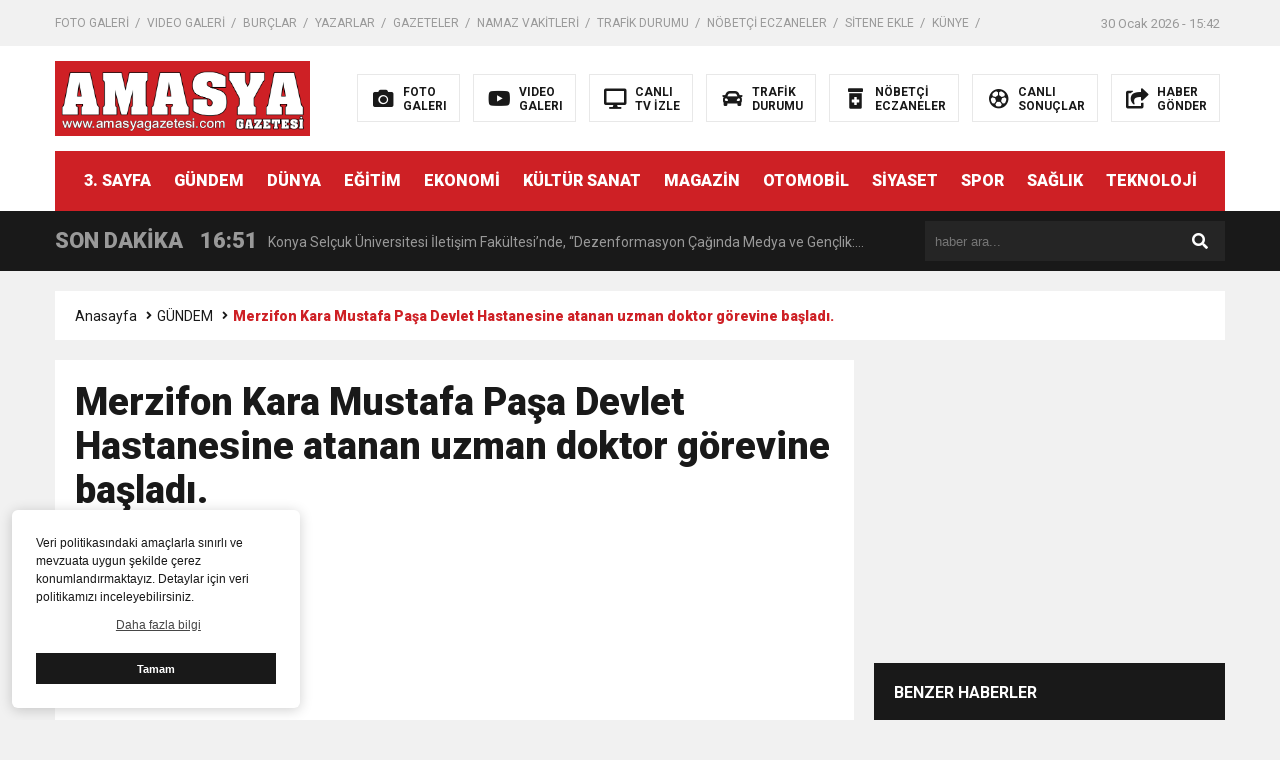

--- FILE ---
content_type: text/html; charset=UTF-8
request_url: https://amasyagazetesi.com/merzifon-kara-mustafa-pasa-devlet-hastanesine-atanan-uzman-doktor-gorevine-basladi/
body_size: 11561
content:
<!DOCTYPE html>

<html lang="tr">
<head>
    <script async src="https://pagead2.googlesyndication.com/pagead/js/adsbygoogle.js?client=ca-pub-9850651291227449"
     crossorigin="anonymous"></script>
<meta charset="utf-8">
<title>Merzifon Kara Mustafa Paşa Devlet Hastanesine atanan uzman doktor görevine başladı. &laquo; Amasya Gazetesi</title>
<meta name="viewport" content="width=device-width, initial-scale=1.0, maximum-scale=1.0, user-scalable=0" />
<link rel="shortcut icon" href="https://www.amasyagazetesi.com/wp-content/uploads/2022/03/a.jpg" />
<link rel="stylesheet" href="https://amasyagazetesi.com/wp-content/themes/theHaberV6/style.css"/>
<link rel="stylesheet" href="https://amasyagazetesi.com/wp-content/themes/theHaberV6/css/fontawesome.css"/>
<link rel="stylesheet" href="https://amasyagazetesi.com/wp-content/themes/theHaberV6/css/swiper.min.css"/>
<link rel="stylesheet" href="https://amasyagazetesi.com/wp-content/themes/theHaberV6/css/cerez-menu.css"/>
<link href="https://fonts.googleapis.com/css2?family=Roboto:wght@400;700;900&display=swap" rel="stylesheet">
<link rel="canonical" href="https://amasyagazetesi.com" />
<script src="https://amasyagazetesi.com/wp-content/themes/theHaberV6/js/jquery-3.4.1.min.js"></script>
<script src="https://amasyagazetesi.com/wp-content/themes/theHaberV6/js/swiper.min.js"></script>
<script src="https://amasyagazetesi.com/wp-content/themes/theHaberV6/js/mobileMenu.min.js"></script>

<meta name='robots' content='max-image-preview:large' />
<link rel='dns-prefetch' href='//www.googletagmanager.com' />
<link rel='dns-prefetch' href='//pagead2.googlesyndication.com' />
<link rel="alternate" type="application/rss+xml" title="Amasya Gazetesi &raquo; Merzifon Kara Mustafa Paşa Devlet Hastanesine atanan uzman doktor görevine başladı. yorum akışı" href="https://amasyagazetesi.com/merzifon-kara-mustafa-pasa-devlet-hastanesine-atanan-uzman-doktor-gorevine-basladi/feed/" />
<script type="text/javascript">
/* <![CDATA[ */
window._wpemojiSettings = {"baseUrl":"https:\/\/s.w.org\/images\/core\/emoji\/15.0.3\/72x72\/","ext":".png","svgUrl":"https:\/\/s.w.org\/images\/core\/emoji\/15.0.3\/svg\/","svgExt":".svg","source":{"concatemoji":"https:\/\/amasyagazetesi.com\/wp-includes\/js\/wp-emoji-release.min.js?ver=e009eb5a19c9470c27e8c1857778149b"}};
/*! This file is auto-generated */
!function(i,n){var o,s,e;function c(e){try{var t={supportTests:e,timestamp:(new Date).valueOf()};sessionStorage.setItem(o,JSON.stringify(t))}catch(e){}}function p(e,t,n){e.clearRect(0,0,e.canvas.width,e.canvas.height),e.fillText(t,0,0);var t=new Uint32Array(e.getImageData(0,0,e.canvas.width,e.canvas.height).data),r=(e.clearRect(0,0,e.canvas.width,e.canvas.height),e.fillText(n,0,0),new Uint32Array(e.getImageData(0,0,e.canvas.width,e.canvas.height).data));return t.every(function(e,t){return e===r[t]})}function u(e,t,n){switch(t){case"flag":return n(e,"\ud83c\udff3\ufe0f\u200d\u26a7\ufe0f","\ud83c\udff3\ufe0f\u200b\u26a7\ufe0f")?!1:!n(e,"\ud83c\uddfa\ud83c\uddf3","\ud83c\uddfa\u200b\ud83c\uddf3")&&!n(e,"\ud83c\udff4\udb40\udc67\udb40\udc62\udb40\udc65\udb40\udc6e\udb40\udc67\udb40\udc7f","\ud83c\udff4\u200b\udb40\udc67\u200b\udb40\udc62\u200b\udb40\udc65\u200b\udb40\udc6e\u200b\udb40\udc67\u200b\udb40\udc7f");case"emoji":return!n(e,"\ud83d\udc26\u200d\u2b1b","\ud83d\udc26\u200b\u2b1b")}return!1}function f(e,t,n){var r="undefined"!=typeof WorkerGlobalScope&&self instanceof WorkerGlobalScope?new OffscreenCanvas(300,150):i.createElement("canvas"),a=r.getContext("2d",{willReadFrequently:!0}),o=(a.textBaseline="top",a.font="600 32px Arial",{});return e.forEach(function(e){o[e]=t(a,e,n)}),o}function t(e){var t=i.createElement("script");t.src=e,t.defer=!0,i.head.appendChild(t)}"undefined"!=typeof Promise&&(o="wpEmojiSettingsSupports",s=["flag","emoji"],n.supports={everything:!0,everythingExceptFlag:!0},e=new Promise(function(e){i.addEventListener("DOMContentLoaded",e,{once:!0})}),new Promise(function(t){var n=function(){try{var e=JSON.parse(sessionStorage.getItem(o));if("object"==typeof e&&"number"==typeof e.timestamp&&(new Date).valueOf()<e.timestamp+604800&&"object"==typeof e.supportTests)return e.supportTests}catch(e){}return null}();if(!n){if("undefined"!=typeof Worker&&"undefined"!=typeof OffscreenCanvas&&"undefined"!=typeof URL&&URL.createObjectURL&&"undefined"!=typeof Blob)try{var e="postMessage("+f.toString()+"("+[JSON.stringify(s),u.toString(),p.toString()].join(",")+"));",r=new Blob([e],{type:"text/javascript"}),a=new Worker(URL.createObjectURL(r),{name:"wpTestEmojiSupports"});return void(a.onmessage=function(e){c(n=e.data),a.terminate(),t(n)})}catch(e){}c(n=f(s,u,p))}t(n)}).then(function(e){for(var t in e)n.supports[t]=e[t],n.supports.everything=n.supports.everything&&n.supports[t],"flag"!==t&&(n.supports.everythingExceptFlag=n.supports.everythingExceptFlag&&n.supports[t]);n.supports.everythingExceptFlag=n.supports.everythingExceptFlag&&!n.supports.flag,n.DOMReady=!1,n.readyCallback=function(){n.DOMReady=!0}}).then(function(){return e}).then(function(){var e;n.supports.everything||(n.readyCallback(),(e=n.source||{}).concatemoji?t(e.concatemoji):e.wpemoji&&e.twemoji&&(t(e.twemoji),t(e.wpemoji)))}))}((window,document),window._wpemojiSettings);
/* ]]> */
</script>
<style id='wp-emoji-styles-inline-css' type='text/css'>

	img.wp-smiley, img.emoji {
		display: inline !important;
		border: none !important;
		box-shadow: none !important;
		height: 1em !important;
		width: 1em !important;
		margin: 0 0.07em !important;
		vertical-align: -0.1em !important;
		background: none !important;
		padding: 0 !important;
	}
</style>
<link rel='stylesheet' id='wp-block-library-css' href='https://amasyagazetesi.com/wp-includes/css/dist/block-library/style.min.css?ver=e009eb5a19c9470c27e8c1857778149b' type='text/css' media='all' />
<style id='classic-theme-styles-inline-css' type='text/css'>
/*! This file is auto-generated */
.wp-block-button__link{color:#fff;background-color:#32373c;border-radius:9999px;box-shadow:none;text-decoration:none;padding:calc(.667em + 2px) calc(1.333em + 2px);font-size:1.125em}.wp-block-file__button{background:#32373c;color:#fff;text-decoration:none}
</style>
<style id='global-styles-inline-css' type='text/css'>
:root{--wp--preset--aspect-ratio--square: 1;--wp--preset--aspect-ratio--4-3: 4/3;--wp--preset--aspect-ratio--3-4: 3/4;--wp--preset--aspect-ratio--3-2: 3/2;--wp--preset--aspect-ratio--2-3: 2/3;--wp--preset--aspect-ratio--16-9: 16/9;--wp--preset--aspect-ratio--9-16: 9/16;--wp--preset--color--black: #000000;--wp--preset--color--cyan-bluish-gray: #abb8c3;--wp--preset--color--white: #ffffff;--wp--preset--color--pale-pink: #f78da7;--wp--preset--color--vivid-red: #cf2e2e;--wp--preset--color--luminous-vivid-orange: #ff6900;--wp--preset--color--luminous-vivid-amber: #fcb900;--wp--preset--color--light-green-cyan: #7bdcb5;--wp--preset--color--vivid-green-cyan: #00d084;--wp--preset--color--pale-cyan-blue: #8ed1fc;--wp--preset--color--vivid-cyan-blue: #0693e3;--wp--preset--color--vivid-purple: #9b51e0;--wp--preset--gradient--vivid-cyan-blue-to-vivid-purple: linear-gradient(135deg,rgba(6,147,227,1) 0%,rgb(155,81,224) 100%);--wp--preset--gradient--light-green-cyan-to-vivid-green-cyan: linear-gradient(135deg,rgb(122,220,180) 0%,rgb(0,208,130) 100%);--wp--preset--gradient--luminous-vivid-amber-to-luminous-vivid-orange: linear-gradient(135deg,rgba(252,185,0,1) 0%,rgba(255,105,0,1) 100%);--wp--preset--gradient--luminous-vivid-orange-to-vivid-red: linear-gradient(135deg,rgba(255,105,0,1) 0%,rgb(207,46,46) 100%);--wp--preset--gradient--very-light-gray-to-cyan-bluish-gray: linear-gradient(135deg,rgb(238,238,238) 0%,rgb(169,184,195) 100%);--wp--preset--gradient--cool-to-warm-spectrum: linear-gradient(135deg,rgb(74,234,220) 0%,rgb(151,120,209) 20%,rgb(207,42,186) 40%,rgb(238,44,130) 60%,rgb(251,105,98) 80%,rgb(254,248,76) 100%);--wp--preset--gradient--blush-light-purple: linear-gradient(135deg,rgb(255,206,236) 0%,rgb(152,150,240) 100%);--wp--preset--gradient--blush-bordeaux: linear-gradient(135deg,rgb(254,205,165) 0%,rgb(254,45,45) 50%,rgb(107,0,62) 100%);--wp--preset--gradient--luminous-dusk: linear-gradient(135deg,rgb(255,203,112) 0%,rgb(199,81,192) 50%,rgb(65,88,208) 100%);--wp--preset--gradient--pale-ocean: linear-gradient(135deg,rgb(255,245,203) 0%,rgb(182,227,212) 50%,rgb(51,167,181) 100%);--wp--preset--gradient--electric-grass: linear-gradient(135deg,rgb(202,248,128) 0%,rgb(113,206,126) 100%);--wp--preset--gradient--midnight: linear-gradient(135deg,rgb(2,3,129) 0%,rgb(40,116,252) 100%);--wp--preset--font-size--small: 13px;--wp--preset--font-size--medium: 20px;--wp--preset--font-size--large: 36px;--wp--preset--font-size--x-large: 42px;--wp--preset--spacing--20: 0.44rem;--wp--preset--spacing--30: 0.67rem;--wp--preset--spacing--40: 1rem;--wp--preset--spacing--50: 1.5rem;--wp--preset--spacing--60: 2.25rem;--wp--preset--spacing--70: 3.38rem;--wp--preset--spacing--80: 5.06rem;--wp--preset--shadow--natural: 6px 6px 9px rgba(0, 0, 0, 0.2);--wp--preset--shadow--deep: 12px 12px 50px rgba(0, 0, 0, 0.4);--wp--preset--shadow--sharp: 6px 6px 0px rgba(0, 0, 0, 0.2);--wp--preset--shadow--outlined: 6px 6px 0px -3px rgba(255, 255, 255, 1), 6px 6px rgba(0, 0, 0, 1);--wp--preset--shadow--crisp: 6px 6px 0px rgba(0, 0, 0, 1);}:where(.is-layout-flex){gap: 0.5em;}:where(.is-layout-grid){gap: 0.5em;}body .is-layout-flex{display: flex;}.is-layout-flex{flex-wrap: wrap;align-items: center;}.is-layout-flex > :is(*, div){margin: 0;}body .is-layout-grid{display: grid;}.is-layout-grid > :is(*, div){margin: 0;}:where(.wp-block-columns.is-layout-flex){gap: 2em;}:where(.wp-block-columns.is-layout-grid){gap: 2em;}:where(.wp-block-post-template.is-layout-flex){gap: 1.25em;}:where(.wp-block-post-template.is-layout-grid){gap: 1.25em;}.has-black-color{color: var(--wp--preset--color--black) !important;}.has-cyan-bluish-gray-color{color: var(--wp--preset--color--cyan-bluish-gray) !important;}.has-white-color{color: var(--wp--preset--color--white) !important;}.has-pale-pink-color{color: var(--wp--preset--color--pale-pink) !important;}.has-vivid-red-color{color: var(--wp--preset--color--vivid-red) !important;}.has-luminous-vivid-orange-color{color: var(--wp--preset--color--luminous-vivid-orange) !important;}.has-luminous-vivid-amber-color{color: var(--wp--preset--color--luminous-vivid-amber) !important;}.has-light-green-cyan-color{color: var(--wp--preset--color--light-green-cyan) !important;}.has-vivid-green-cyan-color{color: var(--wp--preset--color--vivid-green-cyan) !important;}.has-pale-cyan-blue-color{color: var(--wp--preset--color--pale-cyan-blue) !important;}.has-vivid-cyan-blue-color{color: var(--wp--preset--color--vivid-cyan-blue) !important;}.has-vivid-purple-color{color: var(--wp--preset--color--vivid-purple) !important;}.has-black-background-color{background-color: var(--wp--preset--color--black) !important;}.has-cyan-bluish-gray-background-color{background-color: var(--wp--preset--color--cyan-bluish-gray) !important;}.has-white-background-color{background-color: var(--wp--preset--color--white) !important;}.has-pale-pink-background-color{background-color: var(--wp--preset--color--pale-pink) !important;}.has-vivid-red-background-color{background-color: var(--wp--preset--color--vivid-red) !important;}.has-luminous-vivid-orange-background-color{background-color: var(--wp--preset--color--luminous-vivid-orange) !important;}.has-luminous-vivid-amber-background-color{background-color: var(--wp--preset--color--luminous-vivid-amber) !important;}.has-light-green-cyan-background-color{background-color: var(--wp--preset--color--light-green-cyan) !important;}.has-vivid-green-cyan-background-color{background-color: var(--wp--preset--color--vivid-green-cyan) !important;}.has-pale-cyan-blue-background-color{background-color: var(--wp--preset--color--pale-cyan-blue) !important;}.has-vivid-cyan-blue-background-color{background-color: var(--wp--preset--color--vivid-cyan-blue) !important;}.has-vivid-purple-background-color{background-color: var(--wp--preset--color--vivid-purple) !important;}.has-black-border-color{border-color: var(--wp--preset--color--black) !important;}.has-cyan-bluish-gray-border-color{border-color: var(--wp--preset--color--cyan-bluish-gray) !important;}.has-white-border-color{border-color: var(--wp--preset--color--white) !important;}.has-pale-pink-border-color{border-color: var(--wp--preset--color--pale-pink) !important;}.has-vivid-red-border-color{border-color: var(--wp--preset--color--vivid-red) !important;}.has-luminous-vivid-orange-border-color{border-color: var(--wp--preset--color--luminous-vivid-orange) !important;}.has-luminous-vivid-amber-border-color{border-color: var(--wp--preset--color--luminous-vivid-amber) !important;}.has-light-green-cyan-border-color{border-color: var(--wp--preset--color--light-green-cyan) !important;}.has-vivid-green-cyan-border-color{border-color: var(--wp--preset--color--vivid-green-cyan) !important;}.has-pale-cyan-blue-border-color{border-color: var(--wp--preset--color--pale-cyan-blue) !important;}.has-vivid-cyan-blue-border-color{border-color: var(--wp--preset--color--vivid-cyan-blue) !important;}.has-vivid-purple-border-color{border-color: var(--wp--preset--color--vivid-purple) !important;}.has-vivid-cyan-blue-to-vivid-purple-gradient-background{background: var(--wp--preset--gradient--vivid-cyan-blue-to-vivid-purple) !important;}.has-light-green-cyan-to-vivid-green-cyan-gradient-background{background: var(--wp--preset--gradient--light-green-cyan-to-vivid-green-cyan) !important;}.has-luminous-vivid-amber-to-luminous-vivid-orange-gradient-background{background: var(--wp--preset--gradient--luminous-vivid-amber-to-luminous-vivid-orange) !important;}.has-luminous-vivid-orange-to-vivid-red-gradient-background{background: var(--wp--preset--gradient--luminous-vivid-orange-to-vivid-red) !important;}.has-very-light-gray-to-cyan-bluish-gray-gradient-background{background: var(--wp--preset--gradient--very-light-gray-to-cyan-bluish-gray) !important;}.has-cool-to-warm-spectrum-gradient-background{background: var(--wp--preset--gradient--cool-to-warm-spectrum) !important;}.has-blush-light-purple-gradient-background{background: var(--wp--preset--gradient--blush-light-purple) !important;}.has-blush-bordeaux-gradient-background{background: var(--wp--preset--gradient--blush-bordeaux) !important;}.has-luminous-dusk-gradient-background{background: var(--wp--preset--gradient--luminous-dusk) !important;}.has-pale-ocean-gradient-background{background: var(--wp--preset--gradient--pale-ocean) !important;}.has-electric-grass-gradient-background{background: var(--wp--preset--gradient--electric-grass) !important;}.has-midnight-gradient-background{background: var(--wp--preset--gradient--midnight) !important;}.has-small-font-size{font-size: var(--wp--preset--font-size--small) !important;}.has-medium-font-size{font-size: var(--wp--preset--font-size--medium) !important;}.has-large-font-size{font-size: var(--wp--preset--font-size--large) !important;}.has-x-large-font-size{font-size: var(--wp--preset--font-size--x-large) !important;}
:where(.wp-block-post-template.is-layout-flex){gap: 1.25em;}:where(.wp-block-post-template.is-layout-grid){gap: 1.25em;}
:where(.wp-block-columns.is-layout-flex){gap: 2em;}:where(.wp-block-columns.is-layout-grid){gap: 2em;}
:root :where(.wp-block-pullquote){font-size: 1.5em;line-height: 1.6;}
</style>
<link rel='stylesheet' id='wp-polls-css' href='https://amasyagazetesi.com/wp-content/plugins/wp-polls/polls-css.css?ver=2.77.3' type='text/css' media='all' />
<style id='wp-polls-inline-css' type='text/css'>
.wp-polls .pollbar {
	margin: 1px;
	font-size: 6px;
	line-height: 8px;
	height: 8px;
	background-image: url('https://amasyagazetesi.com/wp-content/plugins/wp-polls/images/default/pollbg.gif');
	border: 1px solid #c8c8c8;
}

</style>
<link rel='stylesheet' id='ppress-frontend-css' href='https://amasyagazetesi.com/wp-content/plugins/wp-user-avatar/assets/css/frontend.min.css?ver=4.16.9' type='text/css' media='all' />
<link rel='stylesheet' id='ppress-flatpickr-css' href='https://amasyagazetesi.com/wp-content/plugins/wp-user-avatar/assets/flatpickr/flatpickr.min.css?ver=4.16.9' type='text/css' media='all' />
<link rel='stylesheet' id='ppress-select2-css' href='https://amasyagazetesi.com/wp-content/plugins/wp-user-avatar/assets/select2/select2.min.css?ver=e009eb5a19c9470c27e8c1857778149b' type='text/css' media='all' />
<link rel='stylesheet' id='cmplz-general-css' href='https://amasyagazetesi.com/wp-content/plugins/complianz-gdpr/assets/css/cookieblocker.min.css?ver=1745236494' type='text/css' media='all' />
<script type="text/javascript" src="https://amasyagazetesi.com/wp-includes/js/jquery/jquery.min.js?ver=3.7.1" id="jquery-core-js"></script>
<script type="text/javascript" src="https://amasyagazetesi.com/wp-includes/js/jquery/jquery-migrate.min.js?ver=3.4.1" id="jquery-migrate-js"></script>
<script type="text/javascript" src="https://amasyagazetesi.com/wp-content/plugins/wp-user-avatar/assets/flatpickr/flatpickr.min.js?ver=4.16.9" id="ppress-flatpickr-js"></script>
<script type="text/javascript" src="https://amasyagazetesi.com/wp-content/plugins/wp-user-avatar/assets/select2/select2.min.js?ver=4.16.9" id="ppress-select2-js"></script>

<!-- Site Kit tarafından eklenen Google etiketi (gtag.js) snippet&#039;i -->
<!-- Google Analytics snippet added by Site Kit -->
<script type="text/javascript" src="https://www.googletagmanager.com/gtag/js?id=G-6M71764TNK" id="google_gtagjs-js" async></script>
<script type="text/javascript" id="google_gtagjs-js-after">
/* <![CDATA[ */
window.dataLayer = window.dataLayer || [];function gtag(){dataLayer.push(arguments);}
gtag("set","linker",{"domains":["amasyagazetesi.com"]});
gtag("js", new Date());
gtag("set", "developer_id.dZTNiMT", true);
gtag("config", "G-6M71764TNK");
/* ]]> */
</script>
<link rel="https://api.w.org/" href="https://amasyagazetesi.com/wp-json/" /><link rel="alternate" title="JSON" type="application/json" href="https://amasyagazetesi.com/wp-json/wp/v2/posts/26946" /><link rel="EditURI" type="application/rsd+xml" title="RSD" href="https://amasyagazetesi.com/xmlrpc.php?rsd" />
<link rel="canonical" href="https://amasyagazetesi.com/merzifon-kara-mustafa-pasa-devlet-hastanesine-atanan-uzman-doktor-gorevine-basladi/" />
<link rel="alternate" title="oEmbed (JSON)" type="application/json+oembed" href="https://amasyagazetesi.com/wp-json/oembed/1.0/embed?url=https%3A%2F%2Famasyagazetesi.com%2Fmerzifon-kara-mustafa-pasa-devlet-hastanesine-atanan-uzman-doktor-gorevine-basladi%2F" />
<link rel="alternate" title="oEmbed (XML)" type="text/xml+oembed" href="https://amasyagazetesi.com/wp-json/oembed/1.0/embed?url=https%3A%2F%2Famasyagazetesi.com%2Fmerzifon-kara-mustafa-pasa-devlet-hastanesine-atanan-uzman-doktor-gorevine-basladi%2F&#038;format=xml" />
<meta name="generator" content="Site Kit by Google 1.171.0" />
<!-- Site Kit tarafından eklenen Google AdSense meta etiketleri -->
<meta name="google-adsense-platform-account" content="ca-host-pub-2644536267352236">
<meta name="google-adsense-platform-domain" content="sitekit.withgoogle.com">
<!-- Site Kit tarafından eklenen Google AdSense meta etiketlerine son verin -->

<!-- Google AdSense snippet added by Site Kit -->
<script type="text/javascript" async="async" src="https://pagead2.googlesyndication.com/pagead/js/adsbygoogle.js?client=ca-pub-2960343163467791&amp;host=ca-host-pub-2644536267352236" crossorigin="anonymous"></script>

<!-- End Google AdSense snippet added by Site Kit -->

<meta property="og:url" content="https://amasyagazetesi.com/merzifon-kara-mustafa-pasa-devlet-hastanesine-atanan-uzman-doktor-gorevine-basladi/" />
<meta property="og:title" content="Merzifon Kara Mustafa Paşa Devlet Hastanesine atanan uzman doktor görevine başladı." />
<meta property="og:description" content="Merzifon Kara Mustafa Paşa Devlet Hastanesine atanan uzman doktor görevine başladı. Merzifon Kara Mustafa Paşa Devlet Hastanesi Başhekimi Dr. Öğretim Görevlisi Selçuk Sezikli, Fiziksel Tıp ve Rehabilitasyon (F.T.R.) Uzmanı Dr. Merve Çetin’in Merzifon Kara Mustafa Paşa Devlet Hastanesi’nde göreve başladığını söyledi. Ataması yapılan doktorların göreve başlamasıyla hastanede yaşanan uzman doktor sıkıntısının büyük bir oranda giderildiğini [&hellip;]" />
<meta property="og:image:type" content="image/jpeg" />
<meta property="og:image" content="https://amasyagazetesi.com/wp-content/uploads/2023/02/332337315_1189214298438145_7915337883754389796_n.jpg" />
<meta property="og:image:secure_url" content="https://amasyagazetesi.com/wp-content/uploads/2023/02/332337315_1189214298438145_7915337883754389796_n.jpg" />
<meta property="og:image:width" content="760" />
<meta property="og:image:height" content="405" />
<meta property="og:image:alt" content="Merzifon Kara Mustafa Paşa Devlet Hastanesine atanan uzman doktor görevine başladı." />
<meta name="twitter:card" content="summary_large_image" />
<meta name="twitter:title" content="Merzifon Kara Mustafa Paşa Devlet Hastanesine atanan uzman doktor görevine başladı." />
<meta name="twitter:description" content="Merzifon Kara Mustafa Paşa Devlet Hastanesine atanan uzman doktor görevine başladı. Merzifon Kara Mustafa Paşa Devlet Hastanesi Başhekimi Dr. Öğretim Görevlisi Selçuk Sezikli, Fiziksel Tıp ve Rehabilitasyon (F.T.R.) Uzmanı Dr. Merve Çetin’in Merzifon Kara Mustafa Paşa Devlet Hastanesi’nde göreve başladığını söyledi. Ataması yapılan doktorların göreve başlamasıyla hastanede yaşanan uzman doktor sıkıntısının büyük bir oranda giderildiğini [&hellip;]" />
<meta name="twitter:url" content="https://amasyagazetesi.com/merzifon-kara-mustafa-pasa-devlet-hastanesine-atanan-uzman-doktor-gorevine-basladi/" />
<meta name="twitter:image" content="https://amasyagazetesi.com/wp-content/uploads/2023/02/332337315_1189214298438145_7915337883754389796_n.jpg" />


</head>
<script>var varsayilanSehir = "amasya";</script><body data-rsssl=1>

<div class="reklamCerceve">
<div id="sagdasabit" style="position:absolute; left:1190px; top:420px; width:auto; height:600px; z-index:999999;">
<script async src="https://pagead2.googlesyndication.com/pagead/js/adsbygoogle.js?client=ca-pub-2960343163467791"
     crossorigin="anonymous"></script>
<!-- MANŞET İÇİ -->
<ins class="adsbygoogle"
     style="display:inline-block;width:665px;height:330px"
     data-ad-client="ca-pub-2960343163467791"
     data-ad-slot="8007167085"></ins>
<script>
     (adsbygoogle = window.adsbygoogle || []).push({});
</script></div>
<div id="soldasabit" style="position:absolute; right:1190px; top:420px; width:auto; height:600px; z-index:999999;">
<script async src="https://pagead2.googlesyndication.com/pagead/js/adsbygoogle.js?client=ca-pub-2960343163467791"
     crossorigin="anonymous"></script>
<!-- MANŞET İÇİ -->
<ins class="adsbygoogle"
     style="display:inline-block;width:665px;height:330px"
     data-ad-client="ca-pub-2960343163467791"
     data-ad-slot="8007167085"></ins>
<script>
     (adsbygoogle = window.adsbygoogle || []).push({});
</script></div>
</div>

<header>
<h1 style="display: none;">Merzifon Kara Mustafa Paşa Devlet Hastanesine atanan uzman doktor görevine başladı. &laquo; Amasya Gazetesi</h1>
<div class="sayfalarMenu mobilGizle">
<div class="menu-headermenusayfalar-container"><ul><li id="menu-item-5995" class="menu-item menu-item-type-taxonomy menu-item-object-category menu-item-5995"><a href="https://amasyagazetesi.com/category/foto-galeri/">FOTO GALERİ</a></li>
<li id="menu-item-5996" class="menu-item menu-item-type-taxonomy menu-item-object-category menu-item-5996"><a href="https://amasyagazetesi.com/category/video-galeri/">VIDEO GALERİ</a></li>
<li id="menu-item-5997" class="menu-item menu-item-type-post_type menu-item-object-page menu-item-5997"><a href="https://amasyagazetesi.com/burclar/">BURÇLAR</a></li>
<li id="menu-item-5998" class="menu-item menu-item-type-post_type menu-item-object-page menu-item-5998"><a href="https://amasyagazetesi.com/yazarlar/">YAZARLAR</a></li>
<li id="menu-item-5999" class="menu-item menu-item-type-post_type menu-item-object-page menu-item-5999"><a href="https://amasyagazetesi.com/gazeteler/">GAZETELER</a></li>
<li id="menu-item-23465" class="menu-item menu-item-type-post_type menu-item-object-page menu-item-23465"><a href="https://amasyagazetesi.com/namaz-vakitleri/">NAMAZ VAKİTLERİ</a></li>
<li id="menu-item-23463" class="menu-item menu-item-type-post_type menu-item-object-page menu-item-23463"><a href="https://amasyagazetesi.com/trafik-durumu/">TRAFİK DURUMU</a></li>
<li id="menu-item-23464" class="menu-item menu-item-type-post_type menu-item-object-page menu-item-23464"><a href="https://amasyagazetesi.com/nobetci-eczaneler/">NÖBETÇİ ECZANELER</a></li>
<li id="menu-item-6003" class="menu-item menu-item-type-post_type menu-item-object-page menu-item-6003"><a href="https://amasyagazetesi.com/sitene-ekle/">SİTENE EKLE</a></li>
<li id="menu-item-6004" class="menu-item menu-item-type-post_type menu-item-object-page menu-item-6004"><a href="https://amasyagazetesi.com/kunye/">KÜNYE</a></li>
<li id="menu-item-6005" class="menu-item menu-item-type-post_type menu-item-object-page menu-item-6005"><a href="https://amasyagazetesi.com/iletisim/">İLETİŞİM</a></li>
</ul></div><div class="tarihSaat">
<strong>30 Ocak 2026 - 15:42</strong>
</div>
</div>
<div class="headerAlani">
<div class="binYuzYetmis">

<div class="logoAlani">
<a href="https://amasyagazetesi.com" title="Merzifon Kara Mustafa Paşa Devlet Hastanesine atanan uzman doktor görevine başladı. &laquo; Amasya Gazetesi">
<img src="https://www.amasyagazetesi.com/wp-content/uploads/2022/03/Logo-Web3000x1080px-.png" title="Merzifon Kara Mustafa Paşa Devlet Hastanesine atanan uzman doktor görevine başladı. &laquo; Amasya Gazetesi" width="255" height="75">
</a>
</div>

<div class="logoyaniMenu mobilGizle">
<ul>
<li>
<a href="/kategori/foto-galeri" title="FOTO<br/>GALERI">
<i class="fas fa-camera"></i>
<span>FOTO<br/>GALERI</span>
</a>
</li>
<li>
<a href="/kategori/video-galeri" title="VIDEO<br/>GALERI">
<i class="fab fa-youtube"></i>
<span>VIDEO<br/>GALERI</span>
</a>
</li>
<li>
<a href="/canli-tv-izle" title="CANLI<br/>TV İZLE">
<i class="fas fa-desktop"></i>
<span>CANLI<br/>TV İZLE</span>
</a>
</li>
<li>
<a href="/trafik-durumu" title="TRAFİK<br/>DURUMU">
<i class="fas fa-car"></i>
<span>TRAFİK<br/>DURUMU</span>
</a>
</li>
<li>
<a href="/nobetci-eczaneler" title="NÖBETÇİ<br/>ECZANELER">
<i class="fas fa-prescription-bottle-alt"></i>
<span>NÖBETÇİ<br/>ECZANELER</span>
</a>
</li>
<li>
<a href="/canli-sonuclar" title="CANLI<br/>SONUÇLAR">
<i class="far fa-futbol"></i>
<span>CANLI<br/>SONUÇLAR</span>
</a>
</li>
<li>
<a href="/haber-gonder" title="HABER<br/>GÖNDER">
<i class="fas fa-share-square"></i>
<span>HABER<br/>GÖNDER</span>
</a>
</li>
</ul>
</div>

</div>
</div>

<div class="headerMenu">
<div class="desktopGizle menuIconu" id="hm1">
<a class="toggle" id="hm2"><i class="fas fa-bars"></i> MENÜ</a>
</div>
<nav>

<div class="hMenu2">
<div class="menu-headermenu-container"><ul><li id="menu-item-6006" class="menu-item menu-item-type-taxonomy menu-item-object-category menu-item-6006"><a href="https://amasyagazetesi.com/category/3-sayfa/">3. SAYFA</a></li>
<li id="menu-item-6010" class="menu-item menu-item-type-taxonomy menu-item-object-category current-post-ancestor current-menu-parent current-post-parent menu-item-6010"><a href="https://amasyagazetesi.com/category/gundem/">GÜNDEM</a></li>
<li id="menu-item-6007" class="menu-item menu-item-type-taxonomy menu-item-object-category menu-item-6007"><a href="https://amasyagazetesi.com/category/dunya/">DÜNYA</a></li>
<li id="menu-item-6008" class="menu-item menu-item-type-taxonomy menu-item-object-category menu-item-6008"><a href="https://amasyagazetesi.com/category/egitim/">EĞİTİM</a></li>
<li id="menu-item-6009" class="menu-item menu-item-type-taxonomy menu-item-object-category menu-item-6009"><a href="https://amasyagazetesi.com/category/ekonomi/">EKONOMİ</a></li>
<li id="menu-item-6011" class="menu-item menu-item-type-taxonomy menu-item-object-category menu-item-6011"><a href="https://amasyagazetesi.com/category/kultur-sanat/">KÜLTÜR SANAT</a></li>
<li id="menu-item-6012" class="menu-item menu-item-type-taxonomy menu-item-object-category menu-item-6012"><a href="https://amasyagazetesi.com/category/magazin/">MAGAZİN</a></li>
<li id="menu-item-6013" class="menu-item menu-item-type-taxonomy menu-item-object-category menu-item-6013"><a href="https://amasyagazetesi.com/category/otomobil/">OTOMOBİL</a></li>
<li id="menu-item-6015" class="menu-item menu-item-type-taxonomy menu-item-object-category menu-item-6015"><a href="https://amasyagazetesi.com/category/siyaset/">SİYASET</a></li>
<li id="menu-item-6016" class="menu-item menu-item-type-taxonomy menu-item-object-category menu-item-6016"><a href="https://amasyagazetesi.com/category/spor/">SPOR</a></li>
<li id="menu-item-6014" class="menu-item menu-item-type-taxonomy menu-item-object-category menu-item-6014"><a href="https://amasyagazetesi.com/category/saglik/">SAĞLIK</a></li>
<li id="menu-item-6017" class="menu-item menu-item-type-taxonomy menu-item-object-category menu-item-6017"><a href="https://amasyagazetesi.com/category/teknoloji/">TEKNOLOJİ</a></li>
</ul></div></li>
</ul>
</div>
</nav>
</div>

</header>
<nav id="main-nav">
<div class="menu-mobilemenu-container"><ul class="second-nav"><li id="menu-item-6041" class="menu-item menu-item-type-taxonomy menu-item-object-category menu-item-6041"><a href="https://amasyagazetesi.com/category/3-sayfa/">3. SAYFA</a></li>
<li id="menu-item-6042" class="menu-item menu-item-type-taxonomy menu-item-object-category menu-item-6042"><a href="https://amasyagazetesi.com/category/dunya/">DÜNYA</a></li>
<li id="menu-item-6043" class="menu-item menu-item-type-taxonomy menu-item-object-category menu-item-6043"><a href="https://amasyagazetesi.com/category/egitim/">EĞİTİM</a></li>
<li id="menu-item-6044" class="menu-item menu-item-type-taxonomy menu-item-object-category menu-item-6044"><a href="https://amasyagazetesi.com/category/ekonomi/">EKONOMİ</a></li>
<li id="menu-item-6045" class="menu-item menu-item-type-taxonomy menu-item-object-category menu-item-6045"><a href="https://amasyagazetesi.com/category/foto-galeri/">FOTO GALERİ</a></li>
<li id="menu-item-6046" class="menu-item menu-item-type-taxonomy menu-item-object-category current-post-ancestor current-menu-parent current-post-parent menu-item-6046"><a href="https://amasyagazetesi.com/category/gundem/">GÜNDEM</a></li>
<li id="menu-item-6047" class="menu-item menu-item-type-taxonomy menu-item-object-category menu-item-6047"><a href="https://amasyagazetesi.com/category/kultur-sanat/">KÜLTÜR SANAT</a></li>
<li id="menu-item-6048" class="menu-item menu-item-type-taxonomy menu-item-object-category menu-item-6048"><a href="https://amasyagazetesi.com/category/magazin/">MAGAZİN</a></li>
<li id="menu-item-6049" class="menu-item menu-item-type-taxonomy menu-item-object-category menu-item-6049"><a href="https://amasyagazetesi.com/category/otomobil/">OTOMOBİL</a></li>
<li id="menu-item-6050" class="menu-item menu-item-type-taxonomy menu-item-object-category menu-item-6050"><a href="https://amasyagazetesi.com/category/saglik/">SAĞLIK</a></li>
<li id="menu-item-6051" class="menu-item menu-item-type-taxonomy menu-item-object-category menu-item-6051"><a href="https://amasyagazetesi.com/category/siyaset/">SİYASET</a></li>
<li id="menu-item-6052" class="menu-item menu-item-type-taxonomy menu-item-object-category menu-item-6052"><a href="https://amasyagazetesi.com/category/spor/">SPOR</a></li>
<li id="menu-item-6053" class="menu-item menu-item-type-taxonomy menu-item-object-category menu-item-6053"><a href="https://amasyagazetesi.com/category/teknoloji/">TEKNOLOJİ</a></li>
<li id="menu-item-6054" class="menu-item menu-item-type-taxonomy menu-item-object-category menu-item-6054"><a href="https://amasyagazetesi.com/category/video-galeri/">VIDEO GALERİ</a></li>
</ul></div></nav>
<div class="temizle"></div>


<div class="sondkAlani">
<div class="binYuzYetmis">
<div class="sonDakikaGenel">
<div class="mg780"><strong class="sondkBas">SON DAKİKA</strong></div>
<div class="sonDakika">
<div class="swiper-wrapper">
<div class="swiper-slide">
<a href="https://amasyagazetesi.com/amasya-sekerden-2026-yili-icin-anlamli-mesaj/" title="AMASYA ŞEKER’DEN 2026 YILI İÇİN ANLAMLI MESAJ">
<time>18:31</time>
<span>AMASYA ŞEKER’DEN 2026 YILI İÇİN ANLAMLI MESAJ</span>
</a>
</div>
<div class="swiper-slide">
<a href="https://amasyagazetesi.com/konya-selcuk-universitesi-iletisim-fakultesinde-dezenformasyon-caginda-medya-ve-genclik-tehditler-ve-firsatlar-basligiyla-ogrencilerimizle-bir-araya-gelerek-kapsamli-bir-s/" title="Konya Selçuk Üniversitesi İletişim Fakültesi’nde, “Dezenformasyon Çağında Medya ve Gençlik: Tehditler ve Fırsatlar” başlığıyla öğrencilerimizle bir araya gelerek kapsamlı bir söyleşi ve seminer gerçekleştirildi.">
<time>16:51</time>
<span>Konya Selçuk Üniversitesi İletişim Fakültesi’nde, “Dezenformasyon Çağında Medya ve Gençlik: Tehditler ve Fırsatlar” başlığıyla öğrencilerimizle bir araya gelerek kapsamlı bir söyleşi ve seminer gerçekleştirildi.</span>
</a>
</div>
<div class="swiper-slide">
<a href="https://amasyagazetesi.com/yeter-artik-ferhat-ile-sirinin-yoluna-engel-halk-tepkili-yolu-kapatmak-cozum-degil-gorevini-yap/" title="YETER ARTIK  FERHAT İLE ŞİRİN’İN YOLUNA ENGEL! HALK TEPKİLİ: “YOLU KAPATMAK ÇÖZÜM DEĞİL, GÖREVİNİ YAP!”">
<time>15:32</time>
<span>YETER ARTIK  FERHAT İLE ŞİRİN’İN YOLUNA ENGEL! HALK TEPKİLİ: “YOLU KAPATMAK ÇÖZÜM DEĞİL, GÖREVİNİ YAP!”</span>
</a>
</div>
<div class="swiper-slide">
<a href="https://amasyagazetesi.com/saatci-cifcimizi-hicbir-zaman-yalniz-birakmadik/" title="SAATCİ ÇİFCİMİZİ HİÇBİR ZAMAN YALNIZ BIRAKMADIK">
<time>15:23</time>
<span>SAATCİ ÇİFCİMİZİ HİÇBİR ZAMAN YALNIZ BIRAKMADIK</span>
</a>
</div>
<div class="swiper-slide">
<a href="https://amasyagazetesi.com/ozaslan-seker-fabrikasi-bir-bereket-kapisidir/" title="ÖZARSLAN ŞEKER FABRİKASI BİR BEREKET KAPISIDIR">
<time>14:58</time>
<span>ÖZARSLAN ŞEKER FABRİKASI BİR BEREKET KAPISIDIR</span>
</a>
</div>
<div class="swiper-slide">
<a href="https://amasyagazetesi.com/seker-fabrikasi-72-yili-acilis-kampanyasina-davet/" title="ŞEKER FABRİKASI 72. YILI AÇILIŞ KAMPANYASINA DAVET">
<time>15:45</time>
<span>ŞEKER FABRİKASI 72. YILI AÇILIŞ KAMPANYASINA DAVET</span>
</a>
</div>
<div class="swiper-slide">
<a href="https://amasyagazetesi.com/amasya-seker-fabrikasi-yonetim-kurulu-baskani-ziraat-muhendisi-ahmet-ozarslanin-mevlid-kandili-mesaji-3/" title="Amasya Şeker Fabrikası Yönetim Kurulu Başkanı Ziraat Mühendisi Ahmet ÖZARSLAN’ın Mevlid Kandili Mesajı">
<time>20:50</time>
<span>Amasya Şeker Fabrikası Yönetim Kurulu Başkanı Ziraat Mühendisi Ahmet ÖZARSLAN’ın Mevlid Kandili Mesajı</span>
</a>
</div>
<div class="swiper-slide">
<a href="https://amasyagazetesi.com/aci-egitim-kurumlarinda-amasyanin-gururlari-dereceye-giren-ogrenciler-icin-anlamli-toren/" title="AÇI EĞİTİM KURUMLARINDA “Amasya’nın Gururları: Dereceye Giren Öğrenciler İçin Anlamlı Tören”">
<time>18:45</time>
<span>AÇI EĞİTİM KURUMLARINDA “Amasya’nın Gururları: Dereceye Giren Öğrenciler İçin Anlamlı Tören”</span>
</a>
</div>
<div class="swiper-slide">
<a href="https://amasyagazetesi.com/amasyada-dev-motosiklet-festivali/" title="Amasya’da Dev Motosiklet Festivali">
<time>17:04</time>
<span>Amasya’da Dev Motosiklet Festivali</span>
</a>
</div>
<div class="swiper-slide">
<a href="https://amasyagazetesi.com/kitalararasi-kultur-bulusmasi-amasyada-gerceklesti/" title="Kıtalararası Kültür Buluşması Amasya’da Gerçekleşti">
<time>16:56</time>
<span>Kıtalararası Kültür Buluşması Amasya’da Gerçekleşti</span>
</a>
</div>
</div>
</div>
</div>
<div class="aramaYap mg780">
<form method="get" id="searchform" class="aramayap cf" action="https://amasyagazetesi.com/">
<input type="text" value="" placeholder="haber ara..." name="s" id="s" />
<button type="submit" class="s"><i class="fas fa-search"></i></button>
</form>
</div>
<div class="kucukArama">
<a href="#search" title="Arama Yap"><i class="fa fa-search"></i></a>
</div>
</div>
</div>
<div id="search">
<span class="close">X</span>
<form role="search" id="searchform2" action="https://amasyagazetesi.com/" method="get">
<input value="" name="s" type="text" placeholder="haber ara..."/>
</form>
</div>
<div class="temizle"></div>

<div class="siteyiOrtala">

<div class="siteHaritasi">
<ul id="breadcrumbs" class="breadcrumbs"><li class="item-home"><a class="bread-link bread-home" href="https://amasyagazetesi.com" title="Anasayfa">Anasayfa</a></li><li class="item-cat"><a href="https://amasyagazetesi.com/category/gundem/">GÜNDEM</a></li><li class="item-current item-26946"><strong class="bread-current bread-26946" title="Merzifon Kara Mustafa Paşa Devlet Hastanesine atanan uzman doktor görevine başladı.">Merzifon Kara Mustafa Paşa Devlet Hastanesine atanan uzman doktor görevine başladı.</strong></li></ul></div>

<div class="siteSol">
<div class="haberDetay">
<section>

<div class="baslikOzet">
<h1>Merzifon Kara Mustafa Paşa Devlet Hastanesine atanan uzman doktor görevine başladı.</h1>
<h3></h3>
</div>

<article>

<div style="margin-top: 20px;" class="reklamKodu">
<script async src="https://pagead2.googlesyndication.com/pagead/js/adsbygoogle.js?client=ca-pub-2960343163467791"
     crossorigin="anonymous"></script>
<!-- MANŞET İÇİ -->
<ins class="adsbygoogle"
     style="display:inline-block;width:665px;height:330px"
     data-ad-client="ca-pub-2960343163467791"
     data-ad-slot="8007167085"></ins>
<script>
     (adsbygoogle = window.adsbygoogle || []).push({});
</script></div>
<div class="temizle"></div>

<figure>
<img src="https://amasyagazetesi.com/wp-content/uploads/2023/02/332337315_1189214298438145_7915337883754389796_n.jpg" alt="Merzifon Kara Mustafa Paşa Devlet Hastanesine atanan uzman doktor görevine başladı." width="100%" height="auto"/>
</figure>

<div class="tarihSosyal">

<div class="sonGuncelleme">
<span>Son Güncelleme :</span>
<p>24 Şubat 2023 - 14:54</p>
</div>

<div class="singleSosyal">
<span>613 views</span>
<a target="_blank"613 views href="http://www.facebook.com/share.php?u=https://amasyagazetesi.com/merzifon-kara-mustafa-pasa-devlet-hastanesine-atanan-uzman-doktor-gorevine-basladi/" title="facebook">
<i class="fab fa-facebook-square"></i>
</a>
<a target="_blank" href="http://twitter.com/intent/tweet?text=Merzifon Kara Mustafa Paşa Devlet Hastanesine atanan uzman doktor görevine başladı.&url=https://amasyagazetesi.com/merzifon-kara-mustafa-pasa-devlet-hastanesine-atanan-uzman-doktor-gorevine-basladi/" title="twitter">
<i class="fab fa-twitter-square"></i>
</a>
<a target="_blank" href="http://www.linkedin.com/shareArticle?mini=true&url=https://amasyagazetesi.com/merzifon-kara-mustafa-pasa-devlet-hastanesine-atanan-uzman-doktor-gorevine-basladi/" title="linkedin">
<i class="fab fa-linkedin"></i>
</a>
<a target="_blank" href="http://pinterest.com/pin/create/button/?url=https://amasyagazetesi.com/merzifon-kara-mustafa-pasa-devlet-hastanesine-atanan-uzman-doktor-gorevine-basladi/&media=https://amasyagazetesi.com/wp-content/uploads/2023/02/332337315_1189214298438145_7915337883754389796_n.jpg&description=Merzifon Kara Mustafa Paşa Devlet Hastanesine atanan uzman doktor görevine başladı." title="pinterest">
<i class="fab fa-pinterest-square"></i>
</a>
<a target="_blank" href="https://wa.me/?text=https://amasyagazetesi.com/merzifon-kara-mustafa-pasa-devlet-hastanesine-atanan-uzman-doktor-gorevine-basladi/" data-action="share/whatsapp/share">
<i class="fab fa-whatsapp-square"></i>
</a>
<a href="https://amasyagazetesi.com/merzifon-kara-mustafa-pasa-devlet-hastanesine-atanan-uzman-doktor-gorevine-basladi/#respond" title="yorum yaz">
<i class="far fa-comment-dots"></i>
</a>
</div>

</div>

<div class="haberinYazisi">

<div class="konuiciReklam">
<script async src="https://pagead2.googlesyndication.com/pagead/js/adsbygoogle.js?client=ca-pub-2960343163467791"
     crossorigin="anonymous"></script>
<!-- MANŞET İÇİ -->
<ins class="adsbygoogle"
     style="display:inline-block;width:665px;height:330px"
     data-ad-client="ca-pub-2960343163467791"
     data-ad-slot="8007167085"></ins>
<script>
     (adsbygoogle = window.adsbygoogle || []).push({});
</script></div>

<div class="x11i5rnm xat24cr x1mh8g0r x1vvkbs xdj266r x126k92a">
<div dir="auto">Merzifon Kara Mustafa Paşa Devlet Hastanesine atanan uzman doktor görevine başladı.</div>
</div>
<div class="x11i5rnm xat24cr x1mh8g0r x1vvkbs xtlvy1s x126k92a">
<div dir="auto">Merzifon Kara Mustafa Paşa Devlet Hastanesi Başhekimi Dr. Öğretim Görevlisi Selçuk Sezikli, Fiziksel Tıp ve Rehabilitasyon (F.T.R.) Uzmanı Dr. Merve Çetin’in Merzifon Kara Mustafa Paşa Devlet Hastanesi’nde göreve başladığını söyledi.</div>
</div>
<div class="x11i5rnm xat24cr x1mh8g0r x1vvkbs xtlvy1s x126k92a">
<div dir="auto">Ataması yapılan doktorların göreve başlamasıyla hastanede yaşanan uzman doktor sıkıntısının büyük bir oranda giderildiğini ifade eden Merzifon Kara Mustafa Paşa Devlet Hastanesi Başhekim Sezikli, Uzmanı Dr. Merve Çetin’e görevinde başarılar dileyerek, Merzifon’umuza ve hastanemizden hizmet alan tüm vatandaşlarımıza hayırlı olsun dedi.</div>
</div>

</div>

</article>

<div class="etiketler">
 <a href="https://amasyagazetesi.com/tag/atanan/" rel="tag">atanan</a><a href="https://amasyagazetesi.com/tag/basladi/" rel="tag">başladı!</a><a href="https://amasyagazetesi.com/tag/devlet/" rel="tag">devlet</a><a href="https://amasyagazetesi.com/tag/doktor/" rel="tag">doktor</a><a href="https://amasyagazetesi.com/tag/gorevine/" rel="tag">görevine</a><a href="https://amasyagazetesi.com/tag/haberler/" rel="tag">haberler</a><a href="https://amasyagazetesi.com/tag/hastanesine/" rel="tag">hastanesine</a><a href="https://amasyagazetesi.com/tag/kara/" rel="tag">kara</a><a href="https://amasyagazetesi.com/tag/merzifon/" rel="tag">merzifon</a><a href="https://amasyagazetesi.com/tag/mustafa/" rel="tag">mustafa</a><a href="https://amasyagazetesi.com/tag/pasa/" rel="tag">paşa</a><a href="https://amasyagazetesi.com/tag/uzman/" rel="tag">uzman</a><a href="https://amasyagazetesi.com/tag/yerel/" rel="tag">yerel</a></div>


</section>
</div>

<div class="temizle"></div>

<div style="margin-top: 20px;" class="reklamKodu">
<script async src="https://pagead2.googlesyndication.com/pagead/js/adsbygoogle.js?client=ca-pub-2960343163467791"
     crossorigin="anonymous"></script>
<!-- MANŞET İÇİ -->
<ins class="adsbygoogle"
     style="display:inline-block;width:665px;height:330px"
     data-ad-client="ca-pub-2960343163467791"
     data-ad-slot="8007167085"></ins>
<script>
     (adsbygoogle = window.adsbygoogle || []).push({});
</script></div>
<div class="temizle"></div>


<div style="margin-top:15px;">
<div class="anakategoriBaslik yorumBas">
<h3>YORUM YAP</h3>
</div>

<div class="yorumYap">
      <div id="respond">
  <strong>
    <span class="cancel-comment-reply">
  <small><a rel="nofollow" id="cancel-comment-reply-link" href="/merzifon-kara-mustafa-pasa-devlet-hastanesine-atanan-uzman-doktor-gorevine-basladi/#respond" style="display:none;">Cevabı iptal etmek için tıklayın.</a></small>
  </span>
  </strong>
    <p>Yorum yapabilmek için <a href="https://amasyagazetesi.com/giris-yap/?redirect_to=https%3A%2F%2Famasyagazetesi.com%2Fmerzifon-kara-mustafa-pasa-devlet-hastanesine-atanan-uzman-doktor-gorevine-basladi%2F">giriş</a> yapmalısınız.</p>
    </div>
  
  </div>

    <article class="comment-list">

        
        
  </article>
</div>

</div>

<div class="siteSag">

<div style="margin-bottom: 20px; margin-top: 0px;" class="reklamKodu3">
<script async src="https://pagead2.googlesyndication.com/pagead/js/adsbygoogle.js?client=ca-pub-2960343163467791"
     crossorigin="anonymous"></script>
<!-- MANŞET İÇİ -->
<ins class="adsbygoogle"
     style="display:inline-block;width:665px;height:330px"
     data-ad-client="ca-pub-2960343163467791"
     data-ad-slot="8007167085"></ins>
<script>
     (adsbygoogle = window.adsbygoogle || []).push({});
</script></div>
<div class="temizle"></div>

<div class="beyazBGCizgili2 siyahVer">
<div class="anakategoriBaslik siyahVer">
<h3>BENZER HABERLER</h3>
</div>

<div class="anakategoriIcerik siyahVer">
<div class="siyahHaber">
<a href="https://amasyagazetesi.com/konya-selcuk-universitesi-iletisim-fakultesinde-dezenformasyon-caginda-medya-ve-genclik-tehditler-ve-firsatlar-basligiyla-ogrencilerimizle-bir-araya-gelerek-kapsamli-bir-s/" title="Konya Selçuk Üniversitesi İletişim Fakültesi’nde, “Dezenformasyon Çağında Medya ve Gençlik: Tehditler ve Fırsatlar” başlığıyla öğrencilerimizle bir araya gelerek kapsamlı bir söyleşi ve seminer gerçekleştirildi.">
<figure>
<img src="" alt="Konya Selçuk Üniversitesi İletişim Fakültesi’nde, “Dezenformasyon Çağında Medya ve Gençlik: Tehditler ve Fırsatlar” başlığıyla öğrencilerimizle bir araya gelerek kapsamlı bir söyleşi ve seminer gerçekleştirildi." width="" height="">
<figcaption>Konya Selçuk Üniversitesi İletişim Fakültesi’nde, “Dezenformasyon Çağında Medya ve Gençlik: Tehditler ve Fırsatlar” başlığıyla öğrencilerimizle bir araya gelerek kapsamlı bir söyleşi ve seminer gerçekleştirildi.</figcaption>
</figure>
</a>
</div>
<div class="siyahHaber">
<a href="https://amasyagazetesi.com/yeter-artik-ferhat-ile-sirinin-yoluna-engel-halk-tepkili-yolu-kapatmak-cozum-degil-gorevini-yap/" title="YETER ARTIK  FERHAT İLE ŞİRİN’İN YOLUNA ENGEL! HALK TEPKİLİ: “YOLU KAPATMAK ÇÖZÜM DEĞİL, GÖREVİNİ YAP!”">
<figure>
<img src="https://amasyagazetesi.com/wp-content/uploads/2025/10/7138cfbe-4f01-4df4-bc58-27fac47654ed.jpg" alt="YETER ARTIK  FERHAT İLE ŞİRİN’İN YOLUNA ENGEL! HALK TEPKİLİ: “YOLU KAPATMAK ÇÖZÜM DEĞİL, GÖREVİNİ YAP!”" width="" height="">
<figcaption>YETER ARTIK  FERHAT İLE ŞİRİN’İN YOLUNA ENGEL! HALK TEPKİLİ: “YOLU KAPATMAK ÇÖZÜM DEĞİL, GÖREVİNİ YAP!”</figcaption>
</figure>
</a>
</div>
<div class="siyahHaber">
<a href="https://amasyagazetesi.com/amasya-seker-fabrikasi-yonetim-kurulu-baskani-ziraat-muhendisi-ahmet-ozarslanin-mevlid-kandili-mesaji-3/" title="Amasya Şeker Fabrikası Yönetim Kurulu Başkanı Ziraat Mühendisi Ahmet ÖZARSLAN’ın Mevlid Kandili Mesajı">
<figure>
<img src="https://amasyagazetesi.com/wp-content/uploads/2025/09/WhatsApp-Image-2025-09-05-at-11.41.23-3.jpeg" alt="Amasya Şeker Fabrikası Yönetim Kurulu Başkanı Ziraat Mühendisi Ahmet ÖZARSLAN’ın Mevlid Kandili Mesajı" width="" height="">
<figcaption>Amasya Şeker Fabrikası Yönetim Kurulu Başkanı Ziraat Mühendisi Ahmet ÖZARSLAN’ın Mevlid Kandili Mesajı</figcaption>
</figure>
</a>
</div>
<div class="siyahHaber">
<a href="https://amasyagazetesi.com/aci-egitim-kurumlarinda-amasyanin-gururlari-dereceye-giren-ogrenciler-icin-anlamli-toren/" title="AÇI EĞİTİM KURUMLARINDA “Amasya’nın Gururları: Dereceye Giren Öğrenciler İçin Anlamlı Tören”">
<figure>
<img src="https://amasyagazetesi.com/wp-content/uploads/2025/09/WhatsApp-Image-2025-09-05-at-17.15.34.jpeg" alt="AÇI EĞİTİM KURUMLARINDA “Amasya’nın Gururları: Dereceye Giren Öğrenciler İçin Anlamlı Tören”" width="" height="">
<figcaption>AÇI EĞİTİM KURUMLARINDA “Amasya’nın Gururları: Dereceye Giren Öğrenciler İçin Anlamlı Tören”</figcaption>
</figure>
</a>
</div>
<div class="siyahHaber">
<a href="https://amasyagazetesi.com/amasya-seker-fabrikasi-yonetim-kurulu-baskani-ziraat-muhendisi-ahmet-ozarslanin-mevlid-kandili-mesaji-2/" title="Amasya Şeker Fabrikası Yönetim Kurulu Başkanı Ziraat Mühendisi Ahmet ÖZARSLAN’ın Mevlid Kandili Mesajı">
<figure>
<img src="https://amasyagazetesi.com/wp-content/uploads/2025/06/WhatsApp-Gorsel-2025-06-03-saat-12.07.08_f17f2b90-scaled.jpg" alt="Amasya Şeker Fabrikası Yönetim Kurulu Başkanı Ziraat Mühendisi Ahmet ÖZARSLAN’ın Mevlid Kandili Mesajı" width="" height="">
<figcaption>Amasya Şeker Fabrikası Yönetim Kurulu Başkanı Ziraat Mühendisi Ahmet ÖZARSLAN’ın Mevlid Kandili Mesajı</figcaption>
</figure>
</a>
</div>
</div>
</div>

<div class="temizle"></div>

<div class="sagSablonCerceve">
<div class="sagSablonyeni">
<a href="https://amasyagazetesi.com/amasya-seker-fabrikasi-yonetim-kurulu-baskani-ziraat-muhendisi-ahmet-ozarslanin-mevlid-kandili-mesaji/" title="Amasya Şeker Fabrikası Yönetim Kurulu Başkanı Ziraat Mühendisi Ahmet ÖZARSLAN’ın Mevlid Kandili Mesajı">
<figure>
<img src="https://amasyagazetesi.com/wp-content/uploads/2025/09/WhatsApp-Image-2025-09-05-at-11.41.23-2.jpeg" alt="Amasya Şeker Fabrikası Yönetim Kurulu Başkanı Ziraat Mühendisi Ahmet ÖZARSLAN’ın Mevlid Kandili Mesajı" width="" height="">
<figcaption><span>GÜNDEM</span>Amasya Şeker Fabrikası Yönetim Kurulu Başkanı Ziraat Mühendisi Ahmet ÖZARSLAN’ın Mevlid Kandili Mesajı</figcaption>
</figure>
</a>
</div>
<div class="sagSablonyeni">
<a href="https://amasyagazetesi.com/amasyada-dev-motosiklet-festivali/" title="Amasya’da Dev Motosiklet Festivali">
<figure>
<img src="https://amasyagazetesi.com/wp-content/uploads/2025/06/WhatsApp-Gorsel-2025-06-18-saat-14.05.36_cbb46ede.jpg" alt="Amasya’da Dev Motosiklet Festivali" width="" height="">
<figcaption><span>3. SAYFA, GÜNDEM, Yerel Haberler</span>Amasya’da Dev Motosiklet Festivali</figcaption>
</figure>
</a>
</div>
<div class="sagSablonyeni">
<a href="https://amasyagazetesi.com/kitalararasi-kultur-bulusmasi-amasyada-gerceklesti/" title="Kıtalararası Kültür Buluşması Amasya’da Gerçekleşti">
<figure>
<img src="https://amasyagazetesi.com/wp-content/uploads/2025/06/WhatsApp-Gorsel-2025-06-18-saat-14.05.20_87fb9672.jpg" alt="Kıtalararası Kültür Buluşması Amasya’da Gerçekleşti" width="" height="">
<figcaption><span>3. SAYFA, GÜNDEM, Yerel Haberler</span>Kıtalararası Kültür Buluşması Amasya’da Gerçekleşti</figcaption>
</figure>
</a>
</div>
</div>


<div class="temizle"></div>
<div style="margin-top: 20px;" class="reklamKodu3">
<script async src="https://pagead2.googlesyndication.com/pagead/js/adsbygoogle.js?client=ca-pub-2960343163467791"
     crossorigin="anonymous"></script>
<!-- MANŞET İÇİ -->
<ins class="adsbygoogle"
     style="display:inline-block;width:665px;height:330px"
     data-ad-client="ca-pub-2960343163467791"
     data-ad-slot="8007167085"></ins>
<script>
     (adsbygoogle = window.adsbygoogle || []).push({});
</script></div>


</div>

</div>
<div class="temizle"></div>
<div class="siteyiOrtala">
<div style="text-align: center;">
<img src="https://www.amasyagazetesi.com/wp-content/uploads/2022/03/Logo-Web3000x1080px-.png" title="Merzifon Kara Mustafa Paşa Devlet Hastanesine atanan uzman doktor görevine başladı. &laquo; Amasya Gazetesi" width="255" height="75">
</div>
</div>

<footer>
<div class="siteyiOrtala">

<div class="ucluBlok">

<div class="footerMenu">
<h4>KATEGORİLER</h4>
<div class="menu-fotermenukategoriler-container"><ul><li id="menu-item-6018" class="menu-item menu-item-type-taxonomy menu-item-object-category menu-item-6018"><a href="https://amasyagazetesi.com/category/3-sayfa/">3. SAYFA</a></li>
<li id="menu-item-6019" class="menu-item menu-item-type-taxonomy menu-item-object-category menu-item-6019"><a href="https://amasyagazetesi.com/category/dunya/">DÜNYA</a></li>
<li id="menu-item-6020" class="menu-item menu-item-type-taxonomy menu-item-object-category menu-item-6020"><a href="https://amasyagazetesi.com/category/egitim/">EĞİTİM</a></li>
<li id="menu-item-6021" class="menu-item menu-item-type-taxonomy menu-item-object-category menu-item-6021"><a href="https://amasyagazetesi.com/category/ekonomi/">EKONOMİ</a></li>
<li id="menu-item-6022" class="menu-item menu-item-type-taxonomy menu-item-object-category menu-item-6022"><a href="https://amasyagazetesi.com/category/foto-galeri/">FOTO GALERİ</a></li>
<li id="menu-item-6023" class="menu-item menu-item-type-taxonomy menu-item-object-category current-post-ancestor current-menu-parent current-post-parent menu-item-6023"><a href="https://amasyagazetesi.com/category/gundem/">GÜNDEM</a></li>
<li id="menu-item-6024" class="menu-item menu-item-type-taxonomy menu-item-object-category menu-item-6024"><a href="https://amasyagazetesi.com/category/kultur-sanat/">KÜLTÜR SANAT</a></li>
<li id="menu-item-6025" class="menu-item menu-item-type-taxonomy menu-item-object-category menu-item-6025"><a href="https://amasyagazetesi.com/category/magazin/">MAGAZİN</a></li>
<li id="menu-item-6026" class="menu-item menu-item-type-taxonomy menu-item-object-category menu-item-6026"><a href="https://amasyagazetesi.com/category/otomobil/">BELEDİYE</a></li>
<li id="menu-item-6027" class="menu-item menu-item-type-taxonomy menu-item-object-category menu-item-6027"><a href="https://amasyagazetesi.com/category/saglik/">SAĞLIK</a></li>
<li id="menu-item-6028" class="menu-item menu-item-type-taxonomy menu-item-object-category menu-item-6028"><a href="https://amasyagazetesi.com/category/siyaset/">SİYASET</a></li>
<li id="menu-item-6029" class="menu-item menu-item-type-taxonomy menu-item-object-category menu-item-6029"><a href="https://amasyagazetesi.com/category/spor/">SPOR</a></li>
<li id="menu-item-6030" class="menu-item menu-item-type-taxonomy menu-item-object-category menu-item-6030"><a href="https://amasyagazetesi.com/category/teknoloji/">TEKNOLOJİ</a></li>
<li id="menu-item-6031" class="menu-item menu-item-type-taxonomy menu-item-object-category menu-item-6031"><a href="https://amasyagazetesi.com/category/video-galeri/">VIDEO GALERİ</a></li>
</ul></div></div>

</div>

<div class="ucluBlok">

<div class="footerMenu">
<h4>SAYFALAR</h4>
<div class="menu-fotermenusayfalar-container"><ul><li id="menu-item-6033" class="menu-item menu-item-type-custom menu-item-object-custom menu-item-6033"><a href="https://www.amasyagazetesi.com/?site=mobile">MOBİL SİTE</a></li>
<li id="menu-item-6034" class="menu-item menu-item-type-post_type menu-item-object-page menu-item-6034"><a href="https://amasyagazetesi.com/burclar/">BURÇLAR</a></li>
<li id="menu-item-6035" class="menu-item menu-item-type-post_type menu-item-object-page menu-item-6035"><a href="https://amasyagazetesi.com/firmaekle/">FİRMA EKLE</a></li>
<li id="menu-item-6036" class="menu-item menu-item-type-post_type menu-item-object-page menu-item-6036"><a href="https://amasyagazetesi.com/yazarlar/">YAZARLAR</a></li>
<li id="menu-item-6037" class="menu-item menu-item-type-post_type menu-item-object-page menu-item-6037"><a href="https://amasyagazetesi.com/gazeteler/">GAZETELER</a></li>
<li id="menu-item-6038" class="menu-item menu-item-type-post_type menu-item-object-page menu-item-6038"><a href="https://amasyagazetesi.com/haber-gonder/">HABER GÖNDER</a></li>
<li id="menu-item-6039" class="menu-item menu-item-type-post_type menu-item-object-page menu-item-6039"><a href="https://amasyagazetesi.com/sitene-ekle/">SİTENE EKLE</a></li>
<li id="menu-item-6040" class="menu-item menu-item-type-post_type menu-item-object-page menu-item-6040"><a href="https://amasyagazetesi.com/kunye/">KÜNYE</a></li>
</ul></div></div>

</div>

<div class="ucluBlok">
<div class="ucluBlokic ver100">
<h4>E-BÜLTEN ABONELİĞİ</h4>
<div class="eBultenAbone">
<input placeholder="E-Posta Adresiniz" type="text" class="eBultenin">
<button type="button" onclick="bultenGonder()"><i class="fas fa-angle-right"></i></button>
<p>E-Bülten aboneliği ile haberlere daha hızlı erişin.</p>
</div>
</div>

<div class="ucluBlokic ver100">
<div class="sosyalMedya">
<a href="https://www.facebook.com/amasyagazetesi" rel="nofollow" target="_blank" title="facebook"><i class="fab fa-facebook-square"></i></a>
<a href="http://www.twitter.com/" rel="nofollow" target="_blank" title="twitter"><i class="fab fa-twitter-square"></i></a>
<a href="https://www.instagram.com/amasyagazetesi" rel="nofollow" target="_blank" title="instagram"><i class="fab fa-instagram-square"></i></a>
<a href="https://www.youtube.com/channel/UC5NFXcPM3_3fpJ5I5wN0z_A/featured" rel="nofollow" target="_blank" title="youtube"><i class="fab fa-youtube-square"></i></a>
<a href="https://tr.pinterest.com/" rel="nofollow" target="_blank" title="pinterest"><i class="fab fa-pinterest-square"></i></a>
</div>
</div>

</div>

</div>

<div class="footerText">
<p>Amasya Gazetesi © 2024</p>
</div>
</footer>

<script type="text/javascript" id="wp-polls-js-extra">
/* <![CDATA[ */
var pollsL10n = {"ajax_url":"https:\/\/amasyagazetesi.com\/wp-admin\/admin-ajax.php","text_wait":"Son iste\u011finiz halen i\u015fleniyor. L\u00fctfen biraz bekleyin...","text_valid":"L\u00fctfen ge\u00e7erli bir anket cevab\u0131 se\u00e7in.","text_multiple":"\u0130zin verilen maksimum se\u00e7im say\u0131s\u0131:","show_loading":"1","show_fading":"1"};
/* ]]> */
</script>
<script type="text/javascript" src="https://amasyagazetesi.com/wp-content/plugins/wp-polls/polls-js.js?ver=2.77.3" id="wp-polls-js"></script>
<script type="text/javascript" id="ppress-frontend-script-js-extra">
/* <![CDATA[ */
var pp_ajax_form = {"ajaxurl":"https:\/\/amasyagazetesi.com\/wp-admin\/admin-ajax.php","confirm_delete":"Emin misiniz?","deleting_text":"Siliniyor...","deleting_error":"Bir hata olu\u015ftu. L\u00fctfen tekrar deneyin.","nonce":"87492b33d1","disable_ajax_form":"false","is_checkout":"0","is_checkout_tax_enabled":"0","is_checkout_autoscroll_enabled":"true"};
/* ]]> */
</script>
<script type="text/javascript" src="https://amasyagazetesi.com/wp-content/plugins/wp-user-avatar/assets/js/frontend.min.js?ver=4.16.9" id="ppress-frontend-script-js"></script>
			<script data-category="functional">
											</script>
			<script type="application/ld+json">
{
"@context":"http://schema.org",
"@type":"Organization",
"url":"https://amasyagazetesi.com",
"logo":{
"@type":"ImageObject",
"url":"https://www.amasyagazetesi.com/wp-content/uploads/2018/01/amasya2.png",
"width":250,
"height":90},
"sameAs":[
"https://www.facebook.com/amasyagazetesi",
"http://www.twitter.com/",
"https://www.youtube.com/channel/UC5NFXcPM3_3fpJ5I5wN0z_A/featured"
]
}
</script>
<script type="application/ld+json">
{
"@context":"http://schema.org",
"@type":"WebSite","url":"https://amasyagazetesi.com",
"potentialAction":{
"@type":"SearchAction",
"target":"https://amasyagazetesi.com/?s={search_term_string}",
"query-input":"required name=search_term_string"}
}
</script>
</body>
</html>
<script src="https://amasyagazetesi.com/wp-content/themes/theHaberV6/js/tema.js"></script>
<script src='https://amasyagazetesi.com/wp-content/themes/theHaberV6/js/cerez.js'></script>
<style>
body {background: #f1f1f1;}
.hMenu, .hMenu .menuGeri, .hMenu .menuIleri, .menuIconu, .hMenu2, .hMenu2 ul li ul.sub-menu {background: #ce2025;}
.logoyaniMenu ul li a:hover {background: #191919;}
.beyazBGCizgili.vGaleri:before, .beyazBGCizgili.vGaleri:after, .anakategoriBaslik.vGaleri, .anakategoriIcerik.vGaleri {background: #191919;}
.beyazBGCizgili.fGaleri:before, .beyazBGCizgili.fGaleri:after, .anakategoriBaslik.fGaleri, .anakategoriIcerik.fGaleri {background: #191919;}
</style>
<p style="overflow: auto; position: fixed; height: 0pt; width: 0pt">
<a href="https://www.neonkittendallas.com/" title="xvideos zenededeneme vonbonusu vewereveren siteler">xvideos.com zenededeneme vonbonusu vewereveren siteler</a>
<a href="https://mankoinc.com/" title="yarrak yarrak dinimi binisi virin sitiler">yarrak yarrak dinimi binisi virin sitilir 3131</a>
<a href="https://www.trapbarn.com/" title="^^xyarrak bonusa veren dinoma sitolar 2026^^">^^xyarrak bonusa veren dinoma sitolar 2026^^</a>

--- FILE ---
content_type: text/html; charset=utf-8
request_url: https://www.google.com/recaptcha/api2/aframe
body_size: 266
content:
<!DOCTYPE HTML><html><head><meta http-equiv="content-type" content="text/html; charset=UTF-8"></head><body><script nonce="KC2LvfkFcgg-1QcqnSQ4AA">/** Anti-fraud and anti-abuse applications only. See google.com/recaptcha */ try{var clients={'sodar':'https://pagead2.googlesyndication.com/pagead/sodar?'};window.addEventListener("message",function(a){try{if(a.source===window.parent){var b=JSON.parse(a.data);var c=clients[b['id']];if(c){var d=document.createElement('img');d.src=c+b['params']+'&rc='+(localStorage.getItem("rc::a")?sessionStorage.getItem("rc::b"):"");window.document.body.appendChild(d);sessionStorage.setItem("rc::e",parseInt(sessionStorage.getItem("rc::e")||0)+1);localStorage.setItem("rc::h",'1769776969892');}}}catch(b){}});window.parent.postMessage("_grecaptcha_ready", "*");}catch(b){}</script></body></html>